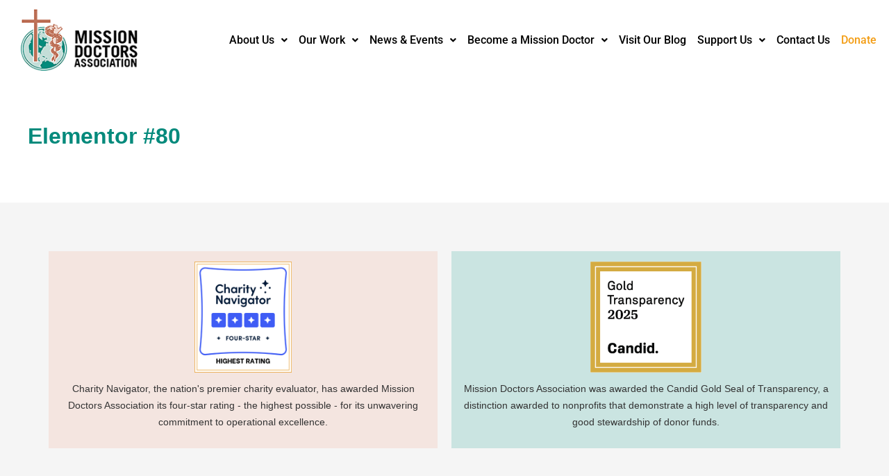

--- FILE ---
content_type: text/html; charset=utf-8
request_url: https://www.google.com/recaptcha/api2/anchor?ar=1&k=6LewhzcnAAAAAB3tWwpdbH3zIPBA8MgiN1PeSvdT&co=aHR0cHM6Ly93d3cubWlzc2lvbmRvY3RvcnMub3JnOjQ0Mw..&hl=en&v=PoyoqOPhxBO7pBk68S4YbpHZ&theme=light&size=normal&anchor-ms=20000&execute-ms=30000&cb=5nd912f1cglo
body_size: 49404
content:
<!DOCTYPE HTML><html dir="ltr" lang="en"><head><meta http-equiv="Content-Type" content="text/html; charset=UTF-8">
<meta http-equiv="X-UA-Compatible" content="IE=edge">
<title>reCAPTCHA</title>
<style type="text/css">
/* cyrillic-ext */
@font-face {
  font-family: 'Roboto';
  font-style: normal;
  font-weight: 400;
  font-stretch: 100%;
  src: url(//fonts.gstatic.com/s/roboto/v48/KFO7CnqEu92Fr1ME7kSn66aGLdTylUAMa3GUBHMdazTgWw.woff2) format('woff2');
  unicode-range: U+0460-052F, U+1C80-1C8A, U+20B4, U+2DE0-2DFF, U+A640-A69F, U+FE2E-FE2F;
}
/* cyrillic */
@font-face {
  font-family: 'Roboto';
  font-style: normal;
  font-weight: 400;
  font-stretch: 100%;
  src: url(//fonts.gstatic.com/s/roboto/v48/KFO7CnqEu92Fr1ME7kSn66aGLdTylUAMa3iUBHMdazTgWw.woff2) format('woff2');
  unicode-range: U+0301, U+0400-045F, U+0490-0491, U+04B0-04B1, U+2116;
}
/* greek-ext */
@font-face {
  font-family: 'Roboto';
  font-style: normal;
  font-weight: 400;
  font-stretch: 100%;
  src: url(//fonts.gstatic.com/s/roboto/v48/KFO7CnqEu92Fr1ME7kSn66aGLdTylUAMa3CUBHMdazTgWw.woff2) format('woff2');
  unicode-range: U+1F00-1FFF;
}
/* greek */
@font-face {
  font-family: 'Roboto';
  font-style: normal;
  font-weight: 400;
  font-stretch: 100%;
  src: url(//fonts.gstatic.com/s/roboto/v48/KFO7CnqEu92Fr1ME7kSn66aGLdTylUAMa3-UBHMdazTgWw.woff2) format('woff2');
  unicode-range: U+0370-0377, U+037A-037F, U+0384-038A, U+038C, U+038E-03A1, U+03A3-03FF;
}
/* math */
@font-face {
  font-family: 'Roboto';
  font-style: normal;
  font-weight: 400;
  font-stretch: 100%;
  src: url(//fonts.gstatic.com/s/roboto/v48/KFO7CnqEu92Fr1ME7kSn66aGLdTylUAMawCUBHMdazTgWw.woff2) format('woff2');
  unicode-range: U+0302-0303, U+0305, U+0307-0308, U+0310, U+0312, U+0315, U+031A, U+0326-0327, U+032C, U+032F-0330, U+0332-0333, U+0338, U+033A, U+0346, U+034D, U+0391-03A1, U+03A3-03A9, U+03B1-03C9, U+03D1, U+03D5-03D6, U+03F0-03F1, U+03F4-03F5, U+2016-2017, U+2034-2038, U+203C, U+2040, U+2043, U+2047, U+2050, U+2057, U+205F, U+2070-2071, U+2074-208E, U+2090-209C, U+20D0-20DC, U+20E1, U+20E5-20EF, U+2100-2112, U+2114-2115, U+2117-2121, U+2123-214F, U+2190, U+2192, U+2194-21AE, U+21B0-21E5, U+21F1-21F2, U+21F4-2211, U+2213-2214, U+2216-22FF, U+2308-230B, U+2310, U+2319, U+231C-2321, U+2336-237A, U+237C, U+2395, U+239B-23B7, U+23D0, U+23DC-23E1, U+2474-2475, U+25AF, U+25B3, U+25B7, U+25BD, U+25C1, U+25CA, U+25CC, U+25FB, U+266D-266F, U+27C0-27FF, U+2900-2AFF, U+2B0E-2B11, U+2B30-2B4C, U+2BFE, U+3030, U+FF5B, U+FF5D, U+1D400-1D7FF, U+1EE00-1EEFF;
}
/* symbols */
@font-face {
  font-family: 'Roboto';
  font-style: normal;
  font-weight: 400;
  font-stretch: 100%;
  src: url(//fonts.gstatic.com/s/roboto/v48/KFO7CnqEu92Fr1ME7kSn66aGLdTylUAMaxKUBHMdazTgWw.woff2) format('woff2');
  unicode-range: U+0001-000C, U+000E-001F, U+007F-009F, U+20DD-20E0, U+20E2-20E4, U+2150-218F, U+2190, U+2192, U+2194-2199, U+21AF, U+21E6-21F0, U+21F3, U+2218-2219, U+2299, U+22C4-22C6, U+2300-243F, U+2440-244A, U+2460-24FF, U+25A0-27BF, U+2800-28FF, U+2921-2922, U+2981, U+29BF, U+29EB, U+2B00-2BFF, U+4DC0-4DFF, U+FFF9-FFFB, U+10140-1018E, U+10190-1019C, U+101A0, U+101D0-101FD, U+102E0-102FB, U+10E60-10E7E, U+1D2C0-1D2D3, U+1D2E0-1D37F, U+1F000-1F0FF, U+1F100-1F1AD, U+1F1E6-1F1FF, U+1F30D-1F30F, U+1F315, U+1F31C, U+1F31E, U+1F320-1F32C, U+1F336, U+1F378, U+1F37D, U+1F382, U+1F393-1F39F, U+1F3A7-1F3A8, U+1F3AC-1F3AF, U+1F3C2, U+1F3C4-1F3C6, U+1F3CA-1F3CE, U+1F3D4-1F3E0, U+1F3ED, U+1F3F1-1F3F3, U+1F3F5-1F3F7, U+1F408, U+1F415, U+1F41F, U+1F426, U+1F43F, U+1F441-1F442, U+1F444, U+1F446-1F449, U+1F44C-1F44E, U+1F453, U+1F46A, U+1F47D, U+1F4A3, U+1F4B0, U+1F4B3, U+1F4B9, U+1F4BB, U+1F4BF, U+1F4C8-1F4CB, U+1F4D6, U+1F4DA, U+1F4DF, U+1F4E3-1F4E6, U+1F4EA-1F4ED, U+1F4F7, U+1F4F9-1F4FB, U+1F4FD-1F4FE, U+1F503, U+1F507-1F50B, U+1F50D, U+1F512-1F513, U+1F53E-1F54A, U+1F54F-1F5FA, U+1F610, U+1F650-1F67F, U+1F687, U+1F68D, U+1F691, U+1F694, U+1F698, U+1F6AD, U+1F6B2, U+1F6B9-1F6BA, U+1F6BC, U+1F6C6-1F6CF, U+1F6D3-1F6D7, U+1F6E0-1F6EA, U+1F6F0-1F6F3, U+1F6F7-1F6FC, U+1F700-1F7FF, U+1F800-1F80B, U+1F810-1F847, U+1F850-1F859, U+1F860-1F887, U+1F890-1F8AD, U+1F8B0-1F8BB, U+1F8C0-1F8C1, U+1F900-1F90B, U+1F93B, U+1F946, U+1F984, U+1F996, U+1F9E9, U+1FA00-1FA6F, U+1FA70-1FA7C, U+1FA80-1FA89, U+1FA8F-1FAC6, U+1FACE-1FADC, U+1FADF-1FAE9, U+1FAF0-1FAF8, U+1FB00-1FBFF;
}
/* vietnamese */
@font-face {
  font-family: 'Roboto';
  font-style: normal;
  font-weight: 400;
  font-stretch: 100%;
  src: url(//fonts.gstatic.com/s/roboto/v48/KFO7CnqEu92Fr1ME7kSn66aGLdTylUAMa3OUBHMdazTgWw.woff2) format('woff2');
  unicode-range: U+0102-0103, U+0110-0111, U+0128-0129, U+0168-0169, U+01A0-01A1, U+01AF-01B0, U+0300-0301, U+0303-0304, U+0308-0309, U+0323, U+0329, U+1EA0-1EF9, U+20AB;
}
/* latin-ext */
@font-face {
  font-family: 'Roboto';
  font-style: normal;
  font-weight: 400;
  font-stretch: 100%;
  src: url(//fonts.gstatic.com/s/roboto/v48/KFO7CnqEu92Fr1ME7kSn66aGLdTylUAMa3KUBHMdazTgWw.woff2) format('woff2');
  unicode-range: U+0100-02BA, U+02BD-02C5, U+02C7-02CC, U+02CE-02D7, U+02DD-02FF, U+0304, U+0308, U+0329, U+1D00-1DBF, U+1E00-1E9F, U+1EF2-1EFF, U+2020, U+20A0-20AB, U+20AD-20C0, U+2113, U+2C60-2C7F, U+A720-A7FF;
}
/* latin */
@font-face {
  font-family: 'Roboto';
  font-style: normal;
  font-weight: 400;
  font-stretch: 100%;
  src: url(//fonts.gstatic.com/s/roboto/v48/KFO7CnqEu92Fr1ME7kSn66aGLdTylUAMa3yUBHMdazQ.woff2) format('woff2');
  unicode-range: U+0000-00FF, U+0131, U+0152-0153, U+02BB-02BC, U+02C6, U+02DA, U+02DC, U+0304, U+0308, U+0329, U+2000-206F, U+20AC, U+2122, U+2191, U+2193, U+2212, U+2215, U+FEFF, U+FFFD;
}
/* cyrillic-ext */
@font-face {
  font-family: 'Roboto';
  font-style: normal;
  font-weight: 500;
  font-stretch: 100%;
  src: url(//fonts.gstatic.com/s/roboto/v48/KFO7CnqEu92Fr1ME7kSn66aGLdTylUAMa3GUBHMdazTgWw.woff2) format('woff2');
  unicode-range: U+0460-052F, U+1C80-1C8A, U+20B4, U+2DE0-2DFF, U+A640-A69F, U+FE2E-FE2F;
}
/* cyrillic */
@font-face {
  font-family: 'Roboto';
  font-style: normal;
  font-weight: 500;
  font-stretch: 100%;
  src: url(//fonts.gstatic.com/s/roboto/v48/KFO7CnqEu92Fr1ME7kSn66aGLdTylUAMa3iUBHMdazTgWw.woff2) format('woff2');
  unicode-range: U+0301, U+0400-045F, U+0490-0491, U+04B0-04B1, U+2116;
}
/* greek-ext */
@font-face {
  font-family: 'Roboto';
  font-style: normal;
  font-weight: 500;
  font-stretch: 100%;
  src: url(//fonts.gstatic.com/s/roboto/v48/KFO7CnqEu92Fr1ME7kSn66aGLdTylUAMa3CUBHMdazTgWw.woff2) format('woff2');
  unicode-range: U+1F00-1FFF;
}
/* greek */
@font-face {
  font-family: 'Roboto';
  font-style: normal;
  font-weight: 500;
  font-stretch: 100%;
  src: url(//fonts.gstatic.com/s/roboto/v48/KFO7CnqEu92Fr1ME7kSn66aGLdTylUAMa3-UBHMdazTgWw.woff2) format('woff2');
  unicode-range: U+0370-0377, U+037A-037F, U+0384-038A, U+038C, U+038E-03A1, U+03A3-03FF;
}
/* math */
@font-face {
  font-family: 'Roboto';
  font-style: normal;
  font-weight: 500;
  font-stretch: 100%;
  src: url(//fonts.gstatic.com/s/roboto/v48/KFO7CnqEu92Fr1ME7kSn66aGLdTylUAMawCUBHMdazTgWw.woff2) format('woff2');
  unicode-range: U+0302-0303, U+0305, U+0307-0308, U+0310, U+0312, U+0315, U+031A, U+0326-0327, U+032C, U+032F-0330, U+0332-0333, U+0338, U+033A, U+0346, U+034D, U+0391-03A1, U+03A3-03A9, U+03B1-03C9, U+03D1, U+03D5-03D6, U+03F0-03F1, U+03F4-03F5, U+2016-2017, U+2034-2038, U+203C, U+2040, U+2043, U+2047, U+2050, U+2057, U+205F, U+2070-2071, U+2074-208E, U+2090-209C, U+20D0-20DC, U+20E1, U+20E5-20EF, U+2100-2112, U+2114-2115, U+2117-2121, U+2123-214F, U+2190, U+2192, U+2194-21AE, U+21B0-21E5, U+21F1-21F2, U+21F4-2211, U+2213-2214, U+2216-22FF, U+2308-230B, U+2310, U+2319, U+231C-2321, U+2336-237A, U+237C, U+2395, U+239B-23B7, U+23D0, U+23DC-23E1, U+2474-2475, U+25AF, U+25B3, U+25B7, U+25BD, U+25C1, U+25CA, U+25CC, U+25FB, U+266D-266F, U+27C0-27FF, U+2900-2AFF, U+2B0E-2B11, U+2B30-2B4C, U+2BFE, U+3030, U+FF5B, U+FF5D, U+1D400-1D7FF, U+1EE00-1EEFF;
}
/* symbols */
@font-face {
  font-family: 'Roboto';
  font-style: normal;
  font-weight: 500;
  font-stretch: 100%;
  src: url(//fonts.gstatic.com/s/roboto/v48/KFO7CnqEu92Fr1ME7kSn66aGLdTylUAMaxKUBHMdazTgWw.woff2) format('woff2');
  unicode-range: U+0001-000C, U+000E-001F, U+007F-009F, U+20DD-20E0, U+20E2-20E4, U+2150-218F, U+2190, U+2192, U+2194-2199, U+21AF, U+21E6-21F0, U+21F3, U+2218-2219, U+2299, U+22C4-22C6, U+2300-243F, U+2440-244A, U+2460-24FF, U+25A0-27BF, U+2800-28FF, U+2921-2922, U+2981, U+29BF, U+29EB, U+2B00-2BFF, U+4DC0-4DFF, U+FFF9-FFFB, U+10140-1018E, U+10190-1019C, U+101A0, U+101D0-101FD, U+102E0-102FB, U+10E60-10E7E, U+1D2C0-1D2D3, U+1D2E0-1D37F, U+1F000-1F0FF, U+1F100-1F1AD, U+1F1E6-1F1FF, U+1F30D-1F30F, U+1F315, U+1F31C, U+1F31E, U+1F320-1F32C, U+1F336, U+1F378, U+1F37D, U+1F382, U+1F393-1F39F, U+1F3A7-1F3A8, U+1F3AC-1F3AF, U+1F3C2, U+1F3C4-1F3C6, U+1F3CA-1F3CE, U+1F3D4-1F3E0, U+1F3ED, U+1F3F1-1F3F3, U+1F3F5-1F3F7, U+1F408, U+1F415, U+1F41F, U+1F426, U+1F43F, U+1F441-1F442, U+1F444, U+1F446-1F449, U+1F44C-1F44E, U+1F453, U+1F46A, U+1F47D, U+1F4A3, U+1F4B0, U+1F4B3, U+1F4B9, U+1F4BB, U+1F4BF, U+1F4C8-1F4CB, U+1F4D6, U+1F4DA, U+1F4DF, U+1F4E3-1F4E6, U+1F4EA-1F4ED, U+1F4F7, U+1F4F9-1F4FB, U+1F4FD-1F4FE, U+1F503, U+1F507-1F50B, U+1F50D, U+1F512-1F513, U+1F53E-1F54A, U+1F54F-1F5FA, U+1F610, U+1F650-1F67F, U+1F687, U+1F68D, U+1F691, U+1F694, U+1F698, U+1F6AD, U+1F6B2, U+1F6B9-1F6BA, U+1F6BC, U+1F6C6-1F6CF, U+1F6D3-1F6D7, U+1F6E0-1F6EA, U+1F6F0-1F6F3, U+1F6F7-1F6FC, U+1F700-1F7FF, U+1F800-1F80B, U+1F810-1F847, U+1F850-1F859, U+1F860-1F887, U+1F890-1F8AD, U+1F8B0-1F8BB, U+1F8C0-1F8C1, U+1F900-1F90B, U+1F93B, U+1F946, U+1F984, U+1F996, U+1F9E9, U+1FA00-1FA6F, U+1FA70-1FA7C, U+1FA80-1FA89, U+1FA8F-1FAC6, U+1FACE-1FADC, U+1FADF-1FAE9, U+1FAF0-1FAF8, U+1FB00-1FBFF;
}
/* vietnamese */
@font-face {
  font-family: 'Roboto';
  font-style: normal;
  font-weight: 500;
  font-stretch: 100%;
  src: url(//fonts.gstatic.com/s/roboto/v48/KFO7CnqEu92Fr1ME7kSn66aGLdTylUAMa3OUBHMdazTgWw.woff2) format('woff2');
  unicode-range: U+0102-0103, U+0110-0111, U+0128-0129, U+0168-0169, U+01A0-01A1, U+01AF-01B0, U+0300-0301, U+0303-0304, U+0308-0309, U+0323, U+0329, U+1EA0-1EF9, U+20AB;
}
/* latin-ext */
@font-face {
  font-family: 'Roboto';
  font-style: normal;
  font-weight: 500;
  font-stretch: 100%;
  src: url(//fonts.gstatic.com/s/roboto/v48/KFO7CnqEu92Fr1ME7kSn66aGLdTylUAMa3KUBHMdazTgWw.woff2) format('woff2');
  unicode-range: U+0100-02BA, U+02BD-02C5, U+02C7-02CC, U+02CE-02D7, U+02DD-02FF, U+0304, U+0308, U+0329, U+1D00-1DBF, U+1E00-1E9F, U+1EF2-1EFF, U+2020, U+20A0-20AB, U+20AD-20C0, U+2113, U+2C60-2C7F, U+A720-A7FF;
}
/* latin */
@font-face {
  font-family: 'Roboto';
  font-style: normal;
  font-weight: 500;
  font-stretch: 100%;
  src: url(//fonts.gstatic.com/s/roboto/v48/KFO7CnqEu92Fr1ME7kSn66aGLdTylUAMa3yUBHMdazQ.woff2) format('woff2');
  unicode-range: U+0000-00FF, U+0131, U+0152-0153, U+02BB-02BC, U+02C6, U+02DA, U+02DC, U+0304, U+0308, U+0329, U+2000-206F, U+20AC, U+2122, U+2191, U+2193, U+2212, U+2215, U+FEFF, U+FFFD;
}
/* cyrillic-ext */
@font-face {
  font-family: 'Roboto';
  font-style: normal;
  font-weight: 900;
  font-stretch: 100%;
  src: url(//fonts.gstatic.com/s/roboto/v48/KFO7CnqEu92Fr1ME7kSn66aGLdTylUAMa3GUBHMdazTgWw.woff2) format('woff2');
  unicode-range: U+0460-052F, U+1C80-1C8A, U+20B4, U+2DE0-2DFF, U+A640-A69F, U+FE2E-FE2F;
}
/* cyrillic */
@font-face {
  font-family: 'Roboto';
  font-style: normal;
  font-weight: 900;
  font-stretch: 100%;
  src: url(//fonts.gstatic.com/s/roboto/v48/KFO7CnqEu92Fr1ME7kSn66aGLdTylUAMa3iUBHMdazTgWw.woff2) format('woff2');
  unicode-range: U+0301, U+0400-045F, U+0490-0491, U+04B0-04B1, U+2116;
}
/* greek-ext */
@font-face {
  font-family: 'Roboto';
  font-style: normal;
  font-weight: 900;
  font-stretch: 100%;
  src: url(//fonts.gstatic.com/s/roboto/v48/KFO7CnqEu92Fr1ME7kSn66aGLdTylUAMa3CUBHMdazTgWw.woff2) format('woff2');
  unicode-range: U+1F00-1FFF;
}
/* greek */
@font-face {
  font-family: 'Roboto';
  font-style: normal;
  font-weight: 900;
  font-stretch: 100%;
  src: url(//fonts.gstatic.com/s/roboto/v48/KFO7CnqEu92Fr1ME7kSn66aGLdTylUAMa3-UBHMdazTgWw.woff2) format('woff2');
  unicode-range: U+0370-0377, U+037A-037F, U+0384-038A, U+038C, U+038E-03A1, U+03A3-03FF;
}
/* math */
@font-face {
  font-family: 'Roboto';
  font-style: normal;
  font-weight: 900;
  font-stretch: 100%;
  src: url(//fonts.gstatic.com/s/roboto/v48/KFO7CnqEu92Fr1ME7kSn66aGLdTylUAMawCUBHMdazTgWw.woff2) format('woff2');
  unicode-range: U+0302-0303, U+0305, U+0307-0308, U+0310, U+0312, U+0315, U+031A, U+0326-0327, U+032C, U+032F-0330, U+0332-0333, U+0338, U+033A, U+0346, U+034D, U+0391-03A1, U+03A3-03A9, U+03B1-03C9, U+03D1, U+03D5-03D6, U+03F0-03F1, U+03F4-03F5, U+2016-2017, U+2034-2038, U+203C, U+2040, U+2043, U+2047, U+2050, U+2057, U+205F, U+2070-2071, U+2074-208E, U+2090-209C, U+20D0-20DC, U+20E1, U+20E5-20EF, U+2100-2112, U+2114-2115, U+2117-2121, U+2123-214F, U+2190, U+2192, U+2194-21AE, U+21B0-21E5, U+21F1-21F2, U+21F4-2211, U+2213-2214, U+2216-22FF, U+2308-230B, U+2310, U+2319, U+231C-2321, U+2336-237A, U+237C, U+2395, U+239B-23B7, U+23D0, U+23DC-23E1, U+2474-2475, U+25AF, U+25B3, U+25B7, U+25BD, U+25C1, U+25CA, U+25CC, U+25FB, U+266D-266F, U+27C0-27FF, U+2900-2AFF, U+2B0E-2B11, U+2B30-2B4C, U+2BFE, U+3030, U+FF5B, U+FF5D, U+1D400-1D7FF, U+1EE00-1EEFF;
}
/* symbols */
@font-face {
  font-family: 'Roboto';
  font-style: normal;
  font-weight: 900;
  font-stretch: 100%;
  src: url(//fonts.gstatic.com/s/roboto/v48/KFO7CnqEu92Fr1ME7kSn66aGLdTylUAMaxKUBHMdazTgWw.woff2) format('woff2');
  unicode-range: U+0001-000C, U+000E-001F, U+007F-009F, U+20DD-20E0, U+20E2-20E4, U+2150-218F, U+2190, U+2192, U+2194-2199, U+21AF, U+21E6-21F0, U+21F3, U+2218-2219, U+2299, U+22C4-22C6, U+2300-243F, U+2440-244A, U+2460-24FF, U+25A0-27BF, U+2800-28FF, U+2921-2922, U+2981, U+29BF, U+29EB, U+2B00-2BFF, U+4DC0-4DFF, U+FFF9-FFFB, U+10140-1018E, U+10190-1019C, U+101A0, U+101D0-101FD, U+102E0-102FB, U+10E60-10E7E, U+1D2C0-1D2D3, U+1D2E0-1D37F, U+1F000-1F0FF, U+1F100-1F1AD, U+1F1E6-1F1FF, U+1F30D-1F30F, U+1F315, U+1F31C, U+1F31E, U+1F320-1F32C, U+1F336, U+1F378, U+1F37D, U+1F382, U+1F393-1F39F, U+1F3A7-1F3A8, U+1F3AC-1F3AF, U+1F3C2, U+1F3C4-1F3C6, U+1F3CA-1F3CE, U+1F3D4-1F3E0, U+1F3ED, U+1F3F1-1F3F3, U+1F3F5-1F3F7, U+1F408, U+1F415, U+1F41F, U+1F426, U+1F43F, U+1F441-1F442, U+1F444, U+1F446-1F449, U+1F44C-1F44E, U+1F453, U+1F46A, U+1F47D, U+1F4A3, U+1F4B0, U+1F4B3, U+1F4B9, U+1F4BB, U+1F4BF, U+1F4C8-1F4CB, U+1F4D6, U+1F4DA, U+1F4DF, U+1F4E3-1F4E6, U+1F4EA-1F4ED, U+1F4F7, U+1F4F9-1F4FB, U+1F4FD-1F4FE, U+1F503, U+1F507-1F50B, U+1F50D, U+1F512-1F513, U+1F53E-1F54A, U+1F54F-1F5FA, U+1F610, U+1F650-1F67F, U+1F687, U+1F68D, U+1F691, U+1F694, U+1F698, U+1F6AD, U+1F6B2, U+1F6B9-1F6BA, U+1F6BC, U+1F6C6-1F6CF, U+1F6D3-1F6D7, U+1F6E0-1F6EA, U+1F6F0-1F6F3, U+1F6F7-1F6FC, U+1F700-1F7FF, U+1F800-1F80B, U+1F810-1F847, U+1F850-1F859, U+1F860-1F887, U+1F890-1F8AD, U+1F8B0-1F8BB, U+1F8C0-1F8C1, U+1F900-1F90B, U+1F93B, U+1F946, U+1F984, U+1F996, U+1F9E9, U+1FA00-1FA6F, U+1FA70-1FA7C, U+1FA80-1FA89, U+1FA8F-1FAC6, U+1FACE-1FADC, U+1FADF-1FAE9, U+1FAF0-1FAF8, U+1FB00-1FBFF;
}
/* vietnamese */
@font-face {
  font-family: 'Roboto';
  font-style: normal;
  font-weight: 900;
  font-stretch: 100%;
  src: url(//fonts.gstatic.com/s/roboto/v48/KFO7CnqEu92Fr1ME7kSn66aGLdTylUAMa3OUBHMdazTgWw.woff2) format('woff2');
  unicode-range: U+0102-0103, U+0110-0111, U+0128-0129, U+0168-0169, U+01A0-01A1, U+01AF-01B0, U+0300-0301, U+0303-0304, U+0308-0309, U+0323, U+0329, U+1EA0-1EF9, U+20AB;
}
/* latin-ext */
@font-face {
  font-family: 'Roboto';
  font-style: normal;
  font-weight: 900;
  font-stretch: 100%;
  src: url(//fonts.gstatic.com/s/roboto/v48/KFO7CnqEu92Fr1ME7kSn66aGLdTylUAMa3KUBHMdazTgWw.woff2) format('woff2');
  unicode-range: U+0100-02BA, U+02BD-02C5, U+02C7-02CC, U+02CE-02D7, U+02DD-02FF, U+0304, U+0308, U+0329, U+1D00-1DBF, U+1E00-1E9F, U+1EF2-1EFF, U+2020, U+20A0-20AB, U+20AD-20C0, U+2113, U+2C60-2C7F, U+A720-A7FF;
}
/* latin */
@font-face {
  font-family: 'Roboto';
  font-style: normal;
  font-weight: 900;
  font-stretch: 100%;
  src: url(//fonts.gstatic.com/s/roboto/v48/KFO7CnqEu92Fr1ME7kSn66aGLdTylUAMa3yUBHMdazQ.woff2) format('woff2');
  unicode-range: U+0000-00FF, U+0131, U+0152-0153, U+02BB-02BC, U+02C6, U+02DA, U+02DC, U+0304, U+0308, U+0329, U+2000-206F, U+20AC, U+2122, U+2191, U+2193, U+2212, U+2215, U+FEFF, U+FFFD;
}

</style>
<link rel="stylesheet" type="text/css" href="https://www.gstatic.com/recaptcha/releases/PoyoqOPhxBO7pBk68S4YbpHZ/styles__ltr.css">
<script nonce="hH-NsFm3DU5yUX7aiaoWYA" type="text/javascript">window['__recaptcha_api'] = 'https://www.google.com/recaptcha/api2/';</script>
<script type="text/javascript" src="https://www.gstatic.com/recaptcha/releases/PoyoqOPhxBO7pBk68S4YbpHZ/recaptcha__en.js" nonce="hH-NsFm3DU5yUX7aiaoWYA">
      
    </script></head>
<body><div id="rc-anchor-alert" class="rc-anchor-alert"></div>
<input type="hidden" id="recaptcha-token" value="[base64]">
<script type="text/javascript" nonce="hH-NsFm3DU5yUX7aiaoWYA">
      recaptcha.anchor.Main.init("[\x22ainput\x22,[\x22bgdata\x22,\x22\x22,\[base64]/[base64]/bmV3IFpbdF0obVswXSk6Sz09Mj9uZXcgWlt0XShtWzBdLG1bMV0pOks9PTM/bmV3IFpbdF0obVswXSxtWzFdLG1bMl0pOks9PTQ/[base64]/[base64]/[base64]/[base64]/[base64]/[base64]/[base64]/[base64]/[base64]/[base64]/[base64]/[base64]/[base64]/[base64]\\u003d\\u003d\x22,\[base64]\x22,\x22exHDql1Iwo3Ch8OEa2UXwonCjyPDiyktYsKVU35ffDUUH8K0dXBOIMOVDMONREzDsMODd3HDqsKxwopdRmHCo8Kswo7DtVHDp1/Dumhew5zCosK0IsOic8K8cXjDusOPbsO4wqPCghrCmDFawrLCvcKow5vClUvDvRnDlsOjBcKCFWtWKcKfw6zDn8KAwpUNw7zDv8OyXMOXw65gwogyby/DqMK7w4gxYhdzwpJiHQbCuxjCjhnClBtuw6QdbcK/wr3Dsh5Iwr9kFVTDsSrCqsKLA0Ffw74TRMKWwqkqVMKUw44MF2/ClVTDrBJ9wqnDuMKrw7k8w5dJKRvDvMOuw4/DrQMLwprCji/DuMO+Pndgw7drIsOFw79tBMOpQ8K1VsKCwqfCp8KpwpUeIMKAw44fFxXCnRgTNH/DvxlFaMKRAMOiBD8rw5hnwpvDsMORYsO3w4zDncO6YsOxf8O/[base64]/CiilcworCuMOiwp3Crz7Cg1UkYMKpcMK/JMO9Z8K7O1HCji85Jzs6QXjDnjBiwpLCnsOgecKnw7oDTsOYJsKAJ8KDXmZsXzRKDTHDoHANwqB5w5vDqkV6T8K9w4nDtcOwIcKow5xAP1EHB8Ohwo/ClCfDui7ChMOKZ1NBwpQTwoZnVMKiaj7CgsOqw67CkQ/CuVp0w7TDqlnDhRTCjwVBwo7DocO4wqk7w40VacK7JnrCu8KxNMOxwp3DjRcAwo/DkcK1ETk7YMOxNEU5UMONVGvDh8Kdw5fDmHtAOS4ew4rCi8O9w5RgwrvDkErCoQ5hw6zCrjF0wqgGaTs1YHrCp8Kvw5/ClcKaw6I/EwXCtytzwpdxAMKuV8KlwpzCnQoVfDXClX7DunoXw7k9w4XDpjt2SF9BO8Kzw5Rcw4BfwrwIw7TDjgTCvQXCjcKEwr/DuBkhdsKdwrPDuwktZsOPw57DoMKzw5/DsmvCmGdEWMOBC8K3NcKxw4nDj8KMNxdowrTCgcObZmgXDcKBKCTCmXgGwohcQV9NTMOxZnLDnV3Cn8OjIsOFUTfCikIgTcKNJcKlw7rCi3VUV8ONwprChsKKw53DkhBxw4RSCcOLw549CE/DrBB9MkRpw4Ygwq4dS8O6OgVocMK5b1PDq1gXT8O0w593w53Cn8ONVMK6w5jDhMOjwr8eIxnClcKwwovClEfCkng6wr0UwrhOwqTDpXrChsOOMcKQwrU8OsK5T8KUw7dYJ8O3w4V+w5rDrsKKw5XCtwvCj3x/asKgw4U9fybCpMKhPMKGQMOufhkoBU/CnsOpURkDQsOtEsKSwpUub0rDnk0lPCRewq51w5kQWsKUVMOOw5jDggbCt3dvRFzDjBTDmsKUO8OifxYVw6EmfCzCqWxCwrgYw5/[base64]/CtHHDiHpDb8KEw6AUwoA0X3DDgMOCDWzDtlQJfcKlMCfDu3DCn2XDnk9qMMKbDsKFw5PDu8Kcw6nDs8KuYMKrw5TCj1/Dt1zDjTdZwqV/w5JBwpRxP8KgwpTDisOTI8KGwqvCiADDrcKpNMOnwpvCu8O/[base64]/DpkVMwq3DkcKAwoAkNcOKT3TCr8Kyf0rCuEF6ecOLAsKlwqDDssKxQsKsHMOlA150wpTCqcK4wrbDn8K7CyfDisO5w5RfB8Kbw5TDucKEw6J6LBrCpMKaBCYvdyDDuMO5w7zCo8KeYnQAWMOFP8OLwrU8wq80VkTDgMOpwpAjwpbCuEfDuk/DosKndMKcWUIXIMOWwqhrwpLDtRTDrcOHVcOxcxXDhMKKbsKaw78CZBwzIGBuf8OjcVjCsMOhVsObw4vDnMORPcO/w5Nlwo7CrcKnw4UWw4cDBcOZEg5qw6lvYsOnw4RcwqopwprDucOTwq/DgwbCssKya8KzFk9XXm5QYMOgacOtw7BZw6bDnMKkwpXCk8Kxw7vCql5sWjgcFAdXUTtPw6LDi8KZBcOLfS7CmU7DrMOhwp3DlTTDmMOgwq5ZAD/DhidSwqN1CsODw4gwwp5mNWHDlsOVIMOgwoh1Tw0Rw7DCkMOBNQ7CvMOKwqLCnHTCtsOgDmAWwrAVw4AcccOMwrdbU2/CmCh4w7sjZ8OiZ1rCtj/CoAnCqHB8LsKIN8K1ScOjBMOgS8OQwpBRDXcrZyDChcKtORbDmMODwoTDpj/CkMK7w4RxRgbCtlLCvXdcwoMldsKkUMO6wplCbEs5bsOhwqNwDsKbWT3CmAvDihUaDxl6SsK7wqNWVcKYwpdpw6hPw5XCqHd3wqBdekbDksOzVsOoAwzDmR5TIGrDtHfDgsOAQsOZPRooU2nDncOFworDow/CszY9worDpiPCtMKxw7LDu8O+NMOhw5/DtsKIZyAfG8K7w73DqWN/wqjDgGHCvcOiIkbDlUJGCWA2w6XCtlXCisKiw4TDlGQuwognw5NvwrIybh7DuAjDnMKww7DDtMK0HMKmaU5dSgrDrsK4GTHDgVsTw4HDt2l1w5cvKWxoWAlVwr/CqsKMOyAOwqzCpkFpw7sHw4TCrsOeSiHDksKtwqfCgzPDozl+wpTClMKFG8KywovCvcOXw5J6wrJoKMKDKcKiJcOXwqPCosK0w5nDoWTCpCzDnMOxSMKcw5rCrsKETMOIw7MhTBLCswjCgE10wrXCtD8nwpPCrsOjMMORX8OvLz/DkUjCscO5CsO5wqRdw7/CmcKdwqjDgTU6R8KQJH/DnCnCt3jDmUjDnnZ6w7QnB8Ouw7fCnMOjw7lDPVLDpGBOGgXDk8OgbsOBYDVgwog5BsOvXcO1wrjCqMOWIwvDtcKBwofDhythwpzCjMOBFcOKU8ODGRzCh8OybMOVcgsDw744wp7CvcOACcONE8OowofDvQXChl4Iw6PCmD7DmCB4wrbDogoSw5ZOUCc/[base64]/[base64]/[base64]/CpmBYasKKGywydl7CqcO9FxvDrcOXwqjDgjdXOnvCg8K3wrpXQMKEwptawoAvJ8KyahcjEMO6w7tyYX1iwrQrTMOswq11wpJ6FMKvXhfDlsKYwr8fw43CicO3CcKvwokVYsKmcnHDv1DCiG7ChXVvw6YZW01+Ex7DviwoN8KlwrxMwofCi8OAwrTCsW43FcONSMO/UVRWK8OLwp09w7PCrG9bwrg8w5AZwrbCokB1DU8vLsKLwrTDnQ/CkcKEwrvCqTbCrV3DgE4QwqvDgRQFwqfDghVacMO/MxczcsKbasKMIgTDjsKWHMOqw4rDlsKAEQhOwox4chA0w5Zkw6bDjcOqw7fDkTLDjsKMw65wY8OzVWPCrMOTfik7wrvDgATCisKsfMKwHn8vICXDtMOmwoTDu0TCuijDvcOTwrgGAsKywrLCphXCvy8ww7lOF8Kqw5/CiMKzw4nCjsOkZhDDmcO5BnrCnAxaEMKPw6szImwDJ3wVw6lSw5o8ZGU0wqDCocKkY3jCijZDRsOOc0TDosKEUMOgwqwwM1DDscK/WVzCqMKnCxlSeMOZJ8KJG8Krw7DCtcOPw41UWsOhKcOxw6wSGGbDk8KkUVLCpjxLw6QJw69KHnXCgFhcwpgMcATCsQ/Cq8O4woMJw4h9O8K/KsOTf8OcaMO5w67CsMOkwp/CkVMcw5UOc19AfwIFIcKyecKfa8K5RsOSWCI6wrw4wrHCp8KdO8ONLMOMwpFmIsOTwqEBw63CvMO8wpJsw4ACwq7DiDs+QBzDlsOyX8KRwrXDssK/D8K8ZMOpKlvDo8KXwqrCj0d6woHCtMK7C8OMwoooHsOqwozCsipwFWc/wpYgU1jDk3pIw5zCtMO/wrwVwqXCi8O9w4jCrcKmVkDDlWzDnCPDgsKlw6dOTcOHXsKDwpVPBT7CvE/CsnoJwp5aIDnClcO6w53DtBIOPiwewqJ/wqslwrR0NGjDtE7DkQRZwqhCw48Zw6FHw6/Du3PDn8KMwr3DnMKlaScZw5/DhS7DiMKzwrvClxLCvFRseX5Nw73DnR3DsCJ0I8OzW8OTwrItcMOlw5TCscK+LsKfc1xQO1peasKvR8KswoJRHmjCtcOTwoMiFiEFw5gaURLChn7DtGgdw63DusKGDAfCoAwLV8ODE8Ofw4fDlCE1w69Vw4PCgTVoD8OYwq3DncOPwo/DjMKQwp1TPsK5wqYxwovDiUckcxx6AsKcw47Ct8OQwpnCpMORaC8AfglKMMKbw5Ftw6BWwqrDkMKEw5nCp2Uow4NNwrrDj8Obwo/CrMOGJDUZwqgTLTYVwp3DmR5twrJ8wqHDpcOuwqcWHioTbMOawrJLwoAvFAAKVcKHwqwPPgolaSnCq1TDoT4Ww6jCmk7Dj8O/[base64]/[base64]/Di8KqCsOXwqcXW3PDuBnCo8ObWsOxHWoFw6fDpcKgw4w+X8KCwr1DLsK0w7BtIcK6w61DSMObRwk0wr9qw5rCm8KQwqTCoMK1E8O7wovCnBV1w5DCiFLCl8K7Y8KXAcKZwopfKsKPCsKiw58FYMOJw47Dl8KKS14gw5xyKcOLwolhw7l/[base64]/Cvl7DmMO+wqYWwpjDrcOUwr3CusKFwrJIQDJLI8KMNUo9w5LCmMKWGMOHIsOLK8K0w6jClhMhOcOFYMO2wrFFw4fDnCvDjA/[base64]/DpsK+ZcO9worCmRMawp7DhW9RCcOYwrjDgMOcEMK/DMOpwpVcUcOcw414RcOswqTDgwrCnsKGC2HClMK5eMOQEsOew43DhsOiRBrDicOdwq7CqMOaKsKcwqjDmsOMw498w4w+AxMRw4REUFQxWynDg0DDmMOQM8KucsKcw7MtBMOrOsKWw5hMwo3CnMK/wrPDhQ/DsMO7cMKbcSlxZhnDpMORH8ONw7rDkMKwwop+w53DuhAiGU/ClS4XS0AsInw3w4sUEcORwrxuAyLCjwzDlsOBwopQwrxsM8K0NEHDtgYscMKQZRJaw47CqcKUNMKfZ0ICwqh9CGnCj8OgYQzDgW1nwprCncKsw6gJw7bDhMKScsO4aV/DoWPClcOLw6zCql0SwpnDncO5wojDjhMHwohLwr0FXMK6I8KIwofDpk1pwohuwpLCsDgDwr7Dv8KyBRbDmcOeDcOrJT5JEVHCu3Z/wobDrMK4CcOQwqbCj8KPNQIIwoNZwpY+S8OQPsKAEAgEDcKbfigww5EhJ8OIw6TCmXY4V8KiZMOkbMKww7cYwqAWwoXDgsO/w7rDvSoDalHCtMK7w68qw6IwNAzDvjPDrcOfIBbDhcK6w4zCucKow7HCsiAVQDRBw7F4wprDrsKPwrNULsO4wobDpRFVwp3DiHnDiCvDjcK8w5guwrYXbGt4wrNIFMKOwq8RUnnDqjXCrnV0w6lrwpJpOmjDulrDhMKtwoF6A8OWwqrCncOrL3szw6E/Mxs4w7ZJMsOIw40lwqVCwrUBbMKqEsOxwqBvWBNjKlXDsTdQFDLDhcKnKcK/M8OnNcKGG0I/w648Xi3DrHLCr8OTw63DqsOSwrVZYA/DscO+GwjDkgxlFmBNNMKpLsKUcsKfwoTCqjTDtsO2w4DDpkAYPxx4w57DvMKTLsKnRsK+w4U5woPCv8KyesKmwqQsworDjElCHSojw57DpUoLGsO3w6IswpXDgsO9bGl7OcKiHxvCvVjDmMObDsKLFEbCp8ONwpDCmBzCvMKRSBsCw5d/RwXCtXUEwp5QHMKFwpRMUsO7exHCmGdgwoEUw7XDmUgpwppOCsOseHbCugHClEp0NRFZwp9ew4PCjEdYw5kfw486Bg7DrsOyQcOowrPCshM3PloxCl3DsMKKw67DuMKbw7cIYcO/b09owrbDjyh2w4fCssK+TCTCp8KRwpQ6fQHCtysIw61zwpHDhQk4ccKqeRk6w5w6JsK9w6s+wrtIfcOkUcKswrNiL1nCuUbDrMKydMOaUsK7b8K+w4nCssO1wpYAw6XCrlkvw7TCkTDCq0kQw41KGcOIGWXCgcK9woXCtsO6OMKbWsOBSlgsw4c7wqInDsKWwp/DgGvDoXh8AcKJPMKTwqPCtsKywqbDvcOiwpHCmsKDdMOiECsHCMK4JEjDs8Oow7xTbDgtUW3DusKYwprDuDtPwqsew6wGPRLCh8O8wo/CnsK3woMcE8KewrvCn0bDvcKLRCsrwr/DjlQrIcOFw7Yrw7cNfcKmbVoWSxo6w4Fvwo/DvzUHw7bDisKsElrCm8KQwp/[base64]/Ct8KWcsK+e8O8wr0lNMOEwrBuwp3Dp8OiTHY6V8KRw5UnfMKneCbDgcOFwrRfQcKdw5vCpVrCkloZwrN0w7RxccK/[base64]/CosOOVR5Fwq/DoMKbw4I5w5nCgBcpw58qwpd1dXPDlgYIw77DmMKsVMKsw6sfGFYyYSvDscKwTVHDt8OAQ3R7wr7DsGcXw6TCmcOAfcO4w7fCk8OYamMmBMOhwpE1f8OvNUEdNcKfw7DCncOswrbCpsKEYsOBwoMOGMKUwqnCuCzDr8OmTGHDqyo/[base64]/DiiN3NyICw4BnfE/Di3QTIiPCryFqwq93wqB6N8OuW8OOwoHDjcOXQMOuw5MaSS4nfcOMworDmsOQw7tIw5EMwojDtcKMRcOgwqozRcKgwrkCw73CvsO+w7ZCG8KSFsO8f8Ogw5tzw6w5w68fwrfCgjM3wrTDvMKlw5dKIsOMLiLCjMKzUTnCvH/Dk8OiwrzDvwcow4PCnMObTsO4TcOawo8JVn1iw5TDj8O0wp1KNUnDl8OSwqrCmGhtw4PDqcO8dF3DscOZAWrCtMOXPAXCskw4wrvCsyPDnnBXw7o5fcKlLB1AwpXCmMOSw5HDtcKRw47DrGBVAsKRw5/CrMKVa0tlw7jDmWNPwpvDh0tWw5HDh8OaCkfDhG/Cl8OIAEd3w4PDrcOuw7wIw4nCncOQwpQqw7XCkMKfLFJedxFeNcK9w4TDqGsSw7EPBk/[base64]/ClsKIw4zCvl/Dt8KEOcKdAMKXJ8KBw7TDncKqw5DCtx/ClwAZZnR2eAzDgsOlfcKnJMKSJMKlwoZmIX5HT2nChV3CtFVVw5/DtFVIQcKlwq7DosKXwppjw7towpfDk8KTwpzCscOPN8Kfw7fDn8OMwp4eazLClsKjw5nCusOAAGTDr8KZwrXDosKKPyzDmR4uwotbOMK4wpvDrgp9w4kbQsOsTXIIaFdAw5fDkkYwVcOSa8KdPWVkUGR7AsOHw7XCisK9WsKgHAYzKUTCpAQ2fCDCrcKbwonCqEbDqU/DmcOUwrjCoCnDhQPCucOPPsKcBcKqw5zChMOfOcKuRMOfw6bCnTDConHCnkIVw6fCkMOpcSdbwrfCkyhyw6Yww6htwrxQKkw0wrcmw6hFdipnWUnDvmrDpcKIXGNswoMjbhTCsF43WcKDP8OXw6/CugrCjsK0wqDCq8OhZMK2GyPDgQtlw6nCn1TCosOjwpwOwq3Du8OgJSbDiEkHw5PDtAheUivDsMOcwrsKw6/DoDp5f8Kqw6hQw6jCisKAw4DCrSEXw67CssKYwoBFwqNBRsO5w5nCkcKIBMOMLMOrwqjCgsKow5NUwofDj8KpwowvY8KQRcKkG8Oiw7rCm3DCusORLn3DlVHCrWIawoLClcKxPMO5wpAYwp06IUAZwpMZV8Kww6U7AEMfwrcVwr/DqWbCn8KKFXpCw4rCqTI1PMOjwqfDucKBwpzCkkbDgsKnXB5Hwr/DvURdAsKpwoJcwo3DoMOXw5k6wpRcwrPDtBdoShPDisOnHEwTw6jCncKwPRxfwojCtUDCoissFjTCmlw9ARTCj3fCrDtQOkfDgMO/[base64]/[base64]/CscOpORjCin7DtsOcwrPDqRjDn8Ovwpw4D1wfw7B5w6kQwqHCscK/[base64]/[base64]/CkMOiGV/DuQTCh8KQw5bCjG56LsOew7DDmgQ+Ok/DsUA9w68yCsOew7tqe2XDpcKKZBISw6EkbMKXw7TDi8KSJ8Kee8Kow6HDkMKoSFkQw7IPP8KwQcO2wpHDuC3Cn8Odw57CsSkSQMODIQLCswAQw59hd3EPwqrCgFUHw5PCm8O4w6gbTcK/wq3Dq8KlA8OXwrDDk8OGw7LCoWXCrmBoSUvDisKKM0J+wpDCs8KSwrt9w6zDvMO2wobCsRhQfm0/wqUawqTDnjgqw5Zjw6wyw7TCl8OsQ8KHfMOXwq/[base64]/w48aw6nChVrCtV7CsMO0wqzCizhuwrbCm8Ksw5EVGcOpwq9gDFPCmmM6Q8KPw5oKw7HCisOdwo/DpcKsBHTDnsKbwoXCoA7DqsKLK8Kaw4rCusKswofCtTJENcKGQllYw5kDwp9Ywo1nw7RuwrHDsEoILcOewqNow75+GG9JwrvCuQrDr8KDwp3CuXrDtcO/w6TDrcO0Z2gJFhFNdmUiMcOHw7/DscKfw4s3C3QPOcKOwrQCTG/DuVobehvDimNZbHMEwpzDscKcBDJxw7Fqw7BVwoPDvW3DhcOYE3vDpcOpw45Pwo09wpVyw6PCjiJ/I8K7QcKBwrwew7cDBsOHYSUoc3/[base64]/DhUXDo8O6XmfDtTURDHLDghDCusOwwr/Dm8OyDmnCoSUTw5PDuCUdwqrCrcKkwqpHwp/DvzMIBxrDs8Oaw5R1HsOawpHDgFHDvMOgdz7ClGFBwonCrcK9wqoHwplAMcKeAEBQVcORwpwBfcOla8O+wqbDvcO6w7/DoE9tOcKBZ8KtYQPCh0BuwocFwqYAX8OtwprCogbCtk5fZ8KNRcKJwowUDWgxD3w5DsKSwpHCjnrDpMK+wo/DmTY8JihtTBZ/w6NTw4LDhipswovDvTPCo0XDvMKYVcORPMK3wopkSyPDgcKcCVfDkcOQwoHDiyHDr10QwpjCojQrwpPDrAXDjcOtw4dCwpzDqcOEw4hYwrstwqYRw482MsKMJsOzFm/[base64]/DjEMjb04tVCTCkS7DjkPDm8O6UA5BXsKhwqzDg3/DmxvCpsKyworCucKAwrAXw5NqL0TDvBrCgzLDogTDswnCncODGsKKVcORw77Di2cQbnPCqcOIwpQow6BXVSPCtzodBhFrw69SF1lvw5Aiw77DoMOQwpVQQMKIwqMSK2EMfkzDo8OfMMODB8K+Rwtfw7NedsOXHUJpwplNw44Ew6rDpcOBwp4Iah3DhsKAw4/CkyV0EV9yVcKIME3CrsKew4V/R8KQZ2c9DMOdfMOgwoEZIDwvcMO4RXDDlCLCrMKEw4/CscObf8Ovwr41w7/DtsK/SiPDtcKKWsO4GhZjSMOjJlzCsiINw7bDogvDtX3CrSvDrDjDsRcPwqLDpRLCisO5ORgSKMKOwqtow7g+w4rDqzskw7lHCMKvVxjDpsKXOcOVZHvDrRfDjxMkOxkPDsOgacODw7A8w59GFcOHwqPDlikrPUzDocKYwr5VBMOiFWLDksO1wpbCjsKAwpMawopba2ZATH/CvwHCoELDs3PChMKBP8O7S8OaM3LChcOjfz/ClXZGD1XDu8KJbcKqwpcnbQ4PUMKSZcKNwrZpZMKHw6HCh1EDRlzDrzV4w7ExwrDCg0rDsxRLw7AzwqXCmUPCkMK+SMKKw77CkyRWwpHDq15mMMKkcl9mw4VXw4JXw5V6wrZjc8ODe8OZEMOPPsOkEsO9wrbDr2/[base64]/CoQRow4zCmsKAMCJLAT5bE8ObITjCjB47ARZsR2fDiBXCqsO3GUIpw59sE8OOOMKUAsOCwqRUwpXDl3RaODrCmhRmUyNow4VVY3fCr8OrNnrCrW1LwoI+Izc8w7TDusOVw7PCv8Oqw4hmw7rCuypgwoXDs8OWw6PDjcOfbUtzXsOtAw/[base64]/CgMKbw6kBRsKxwovCusKXT8OLVsO5w5ZvIQ9Ewr3DikDDmsOMXMKBw4EWwqRWHsOhLsOTwqYiwpwrbFLDrh1gwpbCtQkOw6hZHSHChcKzw4TCu1rCrgdrYMOFWCPCv8OIw4rChcOQwrjChVg2PMKywp4JcBjCncOSwp46Pw0nwpjCkMKbEsOKw4RYYQ3Ct8K/[base64]/Ck8KkwoBuw6TCqMO1K8OmwovDr8Oyw7oXTMKIwpUpGGPDtnMkb8Kzw4XDjcOBw5Vze0fDoDnDtcOdXQDChxMpXcKHFDrDisOgXcO0J8OZwpBaF8O1w5fCi8OAwr/[base64]/CMKmR8OjwoDDpTPCsMOARsKjwr/[base64]/[base64]/DqFwMwq/CvQ1MwrvDpcK8WU4FEMOEIxINUVrDpcK9XcOewrLDpsOZVkszwq1ILMKqdsO+JsOBAcOgPcOvwoDDgMOEEFPCkQgtw4LCicKIVsKrw7hsw5zDksOxBy1IScKUwobCrsOTVAEvXsOuwpRPwr/DqW/Cl8OkwrVbeMKIesOlOMKkwq/[base64]/wqZdPzELPBjCuzgHDz7DhQHDv0VcwoBXw6/ChTpUYsOWFMO/dcK6w5jDoHhROWHCgsOBwrU6wqUnwrrCq8KywrRSc3gmLcKZVMKMwqdMw64QwqoyZsKHwoluw7N4wqkMw7/Do8OzKcOHUwMsw6zCo8KXXcOKLBHDrcOMw4rDt8Krw6U4B8KBwpzCp33DmsKJw7vCh8OuUcOMw4TCqcOcL8O2wpDCosKsL8O3wp1QSMKZwqnCjsOkJ8O9CsOpWHPDqWAIw6Zxw6/CsMK3GcKMw7DDllZHwrLChcK2wpxLeTTCg8ONeMK2wq/[base64]/dTjDjcKwwpHCssK0G3NjwrHDlcOiMnHCssK8wqXDjsOpw7TCisO/w6cPw6PCrcK0esO2Q8ONGxHDuXzCkcKDZi/ChsOUwqPDgcO0UW8cKnYiwqtOw75tw7JTw5R7DEPClkjDqSfDjjg2CMOOSR9gwokVwrfCixDChMO2wqx+EsK5SDnDrBfCnsKoeFPCg0PCphg8X8ORW3k/[base64]/[base64]/Dj8KfXRbCtMKTTEzCoxHDry7DscOfwqbCvsOjXcKObsODw5kRDsORPcK8w403YlrDiGHCm8Ofw5zDglQyHMKuwoI2YmE1ZwUyw63Ck23Cu24IHFvDtXLCg8Kuw5fDvcOlw4fClmo1w5jDkmHDpcOOw6bDjEMcw7tmJMO8w5jCqWR3wq/DlMK1wodowpnDqivCqkvDq0fCosOtwrnCvzrDqsKCRcO6ZQvCs8OsX8KyS1J0RcOlZMODw7fCi8KsLsK7wr7DqsKYUsOdw7tVw4nDlMKew488GSTCoMOCw4hSaMKdZnrDlcOZDRrCiCAoa8OSMn/DqzISGsOcNcO8b8KxeVU+UhonwrrDihgRw5IKcsOnw4XCi8OOw7VOw6p4wobCvcOYN8Opw4xNSFvDpMOtBsOywo4qw7wxw6TDi8O0wqU7wprCvsKdw4k+w5nCvsOswpjCtMKnwqhud1jCicO3X8O9wpLDunZTw7bDg3Z2w58Rw70hccK8w5I5wq97w4/Cmk1FwojDhcKCNjzClEo8Cy9Xw5J7KcO/eCw/w6t6w4rDkMK5N8KsSMOeXT7DlsOpOwjCq8OtOFIaRMOjw4zCtnnDvU0aZMOQQnbDiMKpUhlLPsOzw6XCocODF2Q6wo/DgzvDt8KjwrfCt8Kgw4wfwqDCmzIEw7QKwrZfw40gKi/Cr8KHwoQjwrx/RE4Nw7EBDsOIw6DDsy5bOsO9SMKRMcKYw6LDlsOsW8K3AMKywozCjzrDtlPCmR7CqsKkwo/[base64]/HcKGQkvDpsKmwqhowoHCusKfQzjDssKUwp9Aw6kjw5/CpgUBS8K7ERtHQVzCnsK/IBl4w4PCkcKiHsKTw5HClg9MGsK+bcOYwqXCjk5Rf0zClWMTZMKeScKpw5JSORXCr8OuDAFKXgBXez1YN8O4P2bCgQfDt0Ynw4bDlnBQwp9Swr/CqTvDkycgVWfDrMO2Z2PDjCgAw4LDh2LChMOdUsKODjdhw7zDvlbCvkNww6LCpsKRBsO1E8OBwqLDu8OvPGljNWTCi8K0BD/DvcKASsKme8OMEAbCukFqwq/DkSLCn2nDpzoYwrzCl8Kawp7Dn1tWWsKBw60hMAQawoZRw5IhD8O0w54qwo0KJX58wpFnVcKdw5bDrMOXw4MEE8O5w63DpMOfwrIaMTXDt8KlT8KCXynCnDkswrTCqGPCm1QBw4/CrcK+IMK3KBvDmMKjwrsUD8Ohw4/[base64]/CsCZzU3LDosKwwp3CpsOBMjfDpTDCq8Oyw5nDhgzDg8O/w79xJgHCtXFMDkDCtcKoU2NUw57CpcK6Fm1iUsKXYkTDs8KuXEvDmsKnw4J7D0F7TMONG8KxPgtPE0TDmXLCugwUw5nDoMOXwrFKdy3Cglp+GMKOw6LCnzXCvWTCpsOfdsKKwpITGcK1F1VOw4RDB8OcETFPwp/DhkoWUGV0w7HDhQgOw4Yhw78we0dIfsOlw7V/[base64]/w5ECbcKpasO+McO2GMONwoHDkcOIw7R7wotgw4hFDUbDpFbChcKQRcKMwpoSwqHCtw3DqMOgJDRrPcOELsOvKm/Cr8OaJjkBBMONwr1LGE/DrApBwqkfLMKDIXQpw7LDoFLDj8KlwrBoFMKJwp3Ck20Kw4xaUMOjOj/CnQvDsFxWcA7Cl8KDw43CljxffmkMYsKswrobw6gew5PDhEMNCznDnDfDhsKYawbDisOTw6Uzw5o2w5USw4NMA8Kdal0HacODwqnCs0lGw6vDs8O0wpFxdMOTAMOJw4A3wo/CpSfCpsKcw7/Cr8Oewq17w7/CrcKZXgNMw7/CpcKZwpIQVcOLDQk5w587RjvDisOBw4IMAcK5ZBcMw4rCgXQ/TWFCW8OVwrLCtwZww5k+IMKWAsOZwrvDu2/[base64]/w5HCuR7CsMKvwo1zw4LDicKKwqNCwrwnAMKRPMK8Ez5Vwp3DtMOjw7TDpXTDtzYUwrjDvkwrMsOiIE5rw5ADwodYEwvCunp2w7FAwp/DmsKQw5zCt2RxFcKew5rCjsKiO8OFHcO2w5IWwpTCvsOkOcOIf8OJVsKeVhzCphJsw5bDs8Kvw57DrH7CgcOiw4MxCWzDilhdw4FTX3fChizDp8OXVnBrT8KvGcObwpHDuGJ+w63CkBjDtxvDoMO4w4crNXvDpcK3KD58wqgnwo4bw5/[base64]/w5LCkcK0EnwYRBZZwqTDswHCkVvCnG3DgMOyOcKzw4zDlAzDn8ODGzTCjgovw7k4W8O8w63Dn8OAFMO9wpzCpsKlL0fChHvCshvCpXnDgFoow4IoRMO5SsKCw7EkY8Kdw6rCusKYw5o+I3HDgMOgNk93KcOwQsO7eXjCjzLCuMKKw6kLDh3CliF6w5UpN8ONK0dVw7/DssOoLcKBw6fCnA1WVMKxA1lGKcKtfGPDm8KjSSnDjMOQwpgeY8Kfw4rCpsOVe3VUeGLDvkdpP8KfaS/Cu8OUwr/CrcOIP8KCw7xHUsK+QcKddU0aBRHDsQRvw4k1wpDDq8O5CsO3QcO4c196VTbCuhADwofCgUfDsiNffRMtwpRVcsKzw4NzUgXCrcOwWMK9asKHC8OQGSJZSjvDl3LDocOuWsKsUcOew4vCm03ClcKrGTomI0bCmMO/eggLG3EfIsKww43DuDnCiRHDhz0jwo8nwpvDgDrCoDEHUcOGw7XDrG/[base64]/esOiC8K8wrbDgcO/[base64]/DpUHDljbCmsKcwpkcw7gYw7ULwr5ewp7Dmm0VD8ONd8Okw6LCuQV2w6V4wrEUL8OkwpHCizzCgMK9GcOafsKqwrnDoUzDsiZCwo/ChsOyw5YCwqtCw5PCtsO1QCzDhm19JlHCkhPCigvDpR1wfRfClMKPAipUwrLCn2vCtcOZJcKhMmgoX8O/VcOJw7DCsnvCmMOCJ8Oyw7PCvMKEw51ZF2XCrcKtw5x5woPDosO/N8KEdsOQwrXDqcO1wo8casO2bcK1CsObwoYMw7JUfGpDQz/CrcKrKnvDgMOxw4NDw6jDhcOpFWXDp1IvwojCqBkeKU8HH8KmesKcWFxCw7vDjUNNw63CmTVZIcKLfgrDlsK7woMlwoFdwpQow6zCu8KdwojDjXXCtFdJw6BwSsOlTWHDvMO7OsOBDQbCnTYdw67CsjzChsO4wrjCjV1BPQ/[base64]/CnDhFbSPDkjIcw7xrw5Vnw7LDqkDDvMObIxzDjcOVwrNkR8K3wo7DlEPCocK2wpkpw5BSe8KNO8KYHcKNeMKpMsOUXGrCqmXCrcO1w6fDpwrCjRc/w5oTE1vCsMKfw5rDnMOWVGfDuATDqsKyw67DrGFJZMKjwpgJw5DDhgLDlcKLwrs3wqIIcjbCuDh/VznDhMKiUsOyI8ORw6/DghMAQcOEwr4yw57DrHgafMObwrJhwr7DmcOswqhswqUdYC5pw4B3NCrDr8O8wr0xw7jCuTs+wrNARWF5A3TDpEU+w6bDt8KJNcKdOsOfD1nCvMK7wrTDjMO/wqxqwr5pBznCtDDDhQ5xwqfDlX84CGvDrERgUQJswpbDksKyw6ROw5HCj8OOM8OdG8KdEcKGPX1zworDmSLCqxHDvQzCtUHCusOhI8OMWCwcA0EQaMOqw4MFw65HQMKBwo/DgHU/[base64]/Cj8KWw7LDhAdGw71Fw51fDcOtw5PDgF95wr02KkxIw7gMDsOHJUzDpyUfw580w73CtnpENB90wrUBEsO+BXxBDMKZXsO3Hl5Gw53DoMKwwpJUD2jCiwrCoEnDqF1OOz/ClhrDl8KWM8ObwrYVcBMVw6Q2FnbCizxXIHxTPjk2NgUXw6NSw6lqw4gcKsK4F8ONfn/CrRJyAjLCvcOQwq3DncO3wp19dsKwPXPCqXXDrF9Kw4B0B8OoTAtkw7QKwrfCqMOgwop6VEE2w504HlzDm8KGBBMhQgpQZFk+QRZaw6IowpjCj1URw6BTwpwBw7YvwqVNw5sAwrIUw6TDnRLCgT9rwqnDgkNoUBhBfycOwps4bEEFfzTCp8O1w6LCkn/DtGHCk23ClSdrElFHJsKWwqPDj2NbQsOSwqRCwpnDo8Odwqtbwr5HKMOVecKpAw/CrsKDw5VYGsKJw4JKwp7CgiTDgMOMJTDCnUgtfyjCkcO7MsKPwplMw5PDtcOtwpLCkcKiN8Kaw4Jew7/CqzzDtcOKwoPDpsK3wpRqwoR/Q3dowpE2dcK1HsOgw71uw5/[base64]/DsMOfdFgKwo15wp90SWfDiynDqMOKw6s+w6zCnEQHwrIgwp5tNGLCp8Kmwpgcwpk6wqF4w7RNw79OwrRDbC9/[base64]/c8KfCi5Pw7Ysw50bworDkDcnMsOCw43DgsKewobDiMOiIcK+F8KcAcOmQcK+BcKbw7HCl8O3aMK6O2xNwrPCmMK9PsKHWMOiShXDvRbCh8OKwr/Do8OJMgF5w63DnMOfwoo9w7vCu8O8wqzDr8KYP1/DpFTCrEvDk0/CrsKgHV/DkF0pdcO2w6AVHsOpR8Ksw5Ulw4DDrVfDjD4Xw6nCmMKew6kQXsKQEzIDKcOiM1/CshrDisOBdAsQecKlbCEZwr9nM2rDhXMXN2zClcKSwrBAaUzCoBDCqU/[base64]/DpkrDvh0PwrYkTMOwfsKvwrrDowfDhwoRVsOIw7NXQMOBwrvDscKawpg6d0U2w5PDs8OuRlNucjHDkh8NdcKbLcKaHQB2w47DvF7CpMKEXcK2B8KDY8KKUsKeeMK0w6J5wrE4EAbDkFgSbXzDnwvDmQwLwqwdDCsxYjoKM1PCscKONcOaBcKFw77Dgi/[base64]/Cp8K3Ix7ChMKwwqvCg2rDnDHCtcOOwpBFw6/[base64]/[base64]/DuF/[base64]/[base64]/DksOKw6UrJMObfcKEw4oVf8OqBEgvWGLDosKOUcOjZ8OsJTAEYsK6b8OHRFZQbw/DtsObwoc8XMOgHQo4QzZFwrjCrsOvTG7DnS3DvhPDtA3Ch8KCwpEZPMORwqbCtTrDh8OeUizDl1QHAiR8FcKXYsKGByPDiydww40uM3XDu8Krw5/CocOyATpZw6rCrlcRSznClsOiw6/CrsOHw4LDpsK6w7HDhsKnwpxQb3bCm8K8HUAPEcOKw58Zw57DucOSw53Dq1fDkcKUwrLCp8KhwrIAecOfH3rDn8OtVsKTR8O/w7rDvklSwrFbw4AzCcOFVBnDl8KSwr/DokPDpsKOw43DmsOcEhh0wpLDocOJwqrCinJrw7VzcMKuw4ISJsOZwqZPwqVVc21fcXTDkiFFSkJNw4VOw7XDpcO/wrHDnlYTwoV2w6M2IHp3w5HDqMOOAcOzXMKxc8K1a28Dwowmw5HDmAXDrwzCm1ATPcKywrFxFMOjwqprwqHDhxLDoW0Yw5PDnMKxw4/[base64]/[base64]/Cpi8zw6bCocKEwoXDk2jCgsKLw4JWwqXCmF3CicOgBTsPw6PCnyjDh8KgVMKnR8ORajDDrn4yfcOPb8ObIDLCucOYw6lKCGfDqlQpGsK8w7fDqcKxJ8OKAcKyG8Kqw6PDu2fDghLCpsKWR8KnwolYw4PDnBI6bE7DoA3CvVNTdmhjwoDDoV/CrMO9cz7CnsKhQsKiUcKmdDXChcO5wp/[base64]/w7ZoVMKiw4R5wofCpcO7w7PDm8Kvw4rCiEfDiH7Cr2TDp8KlSsK9dcKxK8OdworCgMOBdUvDtVtPwqB5wpohw4/DgMK7wrdzw6PCiipuKiYCwr4zwpLDgwbCvkcjwrvCpQ4oK0HDs0NYwrLCkgnDmsOsYVdsAsOww47CocK7wqMOMcKbw7DCuBbCvjnDilM8w7RPbFhgw6JHwrZBw7B8DMO0STvDi8O5cFfDiHHCmF/DvMKUZyYvw7/ClcOPUSPDlMKBQsKxwpEXccKGw5U2XnRQWQEbwrnCmsOwccKNwrjDj8K4UcOow6hGA8OyD2jCp3zCrVjDhsKtw4/CnwpAw5ZiH8KZbMKsKMKYQ8OBXRfCnMOkwpA/cQjDhxo/w7jChiUgw4RdYiRWw7A+woZfw5LCpcOfesKAVW1Ww5I5S8O5wozCosK8WCLCiT4gw5oWwpzCosOjFS/DicOYawDCsMK7wpzCt8O/w5zCssKGX8OKBQTDmsOIMMOgwpUgY0LDj8OuwoZ9SMKdwqnChkUZacK9YsKmwqXDscOIGXvDsMKEQ8KYwrLDmwLCuEDDqMKKEwI4w7vDt8OMViQUw5xywp4kE8Ocwq9IM8KXwp7DrTfDmC8zBMKcw6bCgjkNw4/CsTpDw6tlw6Auw4YvNXvCil/Dgl/Dm8O4OMO8L8KfwpzCk8Krwp9pwqzDicKYSsOPw55BwoRZRzpIEjg4w4LCiMKsGFrDp8OdZMOzEcKKKE/Cn8OBwrLDsCocVT/DqMK2XsONwpEMGSzCr2JAwp3DpRTCjGLDhMO2csOKQHrDtznDvTHDocOew5XCs8Oxw53DsS8Uw5HCssKLM8KZw795VcKoUsKMw6MbJcKcwqZkYsKvw7PCjAc8JQHCp8OJbjUOw5xrw5rCocKZDcKOw7x/w4HClMOSJ0AHBcK7PsOgwqPCkXbCvcKWw4DCvsOxHMO2wozDncK7Ng/CvMKmIcOJwpZHJxwFQMKLw5F8PsORwozCuQ3DpMKRXy/Dl3LDvcKKNsKHw7vDrsKKw7UBw5cjw4Axw7otwqvDnE1AwqDCmcOrRWIMw7U9wrs7w4sRwpNeDsKewr3DongBAcOSOMKKw5/CkMOIGxHDuUrCosOKBcKYIljCo8OCwpPDtMOdRSbDtVw3wrEww4rDhUhTwpQCWiHDkMOFJMOfwoTCrxgswrk/CwnCkGzCmC4FGsOYFQLDnh/[base64]/Dk8ODw4zDkcO9SydtH8KCXUjCtAEXw63CmcKrCcOqw4nDsyvClgrDrUfDlAXCk8OSw5HDocK8w6wVwqXDr2HDhcKgZCJrw6YawovDpsK3wpDCm8Oew5ZDw4bDisO8MUzCpjzCnghHTMO4A8OCRmonHVPDtQUxw6I/worDm0kAwq0Xw4p4Lg7Dr8OrwqvDnMOUUcOMVcOXVnnDpVDCvFXCscOSGkTCm8KIMzoHwoHCn0LCvsKDwqbDr2rCpzMlwrZ+SsOfbllhwpstIS/Cp8Kiw6Frw68yfTTDpFtkwrchwpjDs1vDtcKow59IHR3DqSPCnsKjAMKRw593w6coZ8ODw7vDgHrDuhzDscOVZMOBQn/Dmxd1fcO6ETUzw7DCn8OuUDzDk8Kew5JiTH3Do8KPwqPDnsOQw7k\\u003d\x22],null,[\x22conf\x22,null,\x226LewhzcnAAAAAB3tWwpdbH3zIPBA8MgiN1PeSvdT\x22,0,null,null,null,1,[21,125,63,73,95,87,41,43,42,83,102,105,109,121],[1017145,913],0,null,null,null,null,0,null,0,1,700,1,null,0,\x22CvoBEg8I8ajhFRgAOgZUOU5CNWISDwjmjuIVGAA6BlFCb29IYxIPCPeI5jcYADoGb2lsZURkEg8I8M3jFRgBOgZmSVZJaGISDwjiyqA3GAE6BmdMTkNIYxIPCN6/tzcYADoGZWF6dTZkEg8I2NKBMhgAOgZBcTc3dmYSDgi45ZQyGAE6BVFCT0QwEg8I0tuVNxgAOgZmZmFXQWUSDwiV2JQyGAA6BlBxNjBuZBIPCMXziDcYADoGYVhvaWFjEg8IjcqGMhgBOgZPd040dGYSDgiK/Yg3GAA6BU1mSUk0Gh0IAxIZHRDwl+M3Dv++pQYZxJ0JGZzijAIZr/MRGQ\\u003d\\u003d\x22,0,0,null,null,1,null,0,0,null,null,null,0],\x22https://www.missiondoctors.org:443\x22,null,[1,1,1],null,null,null,0,3600,[\x22https://www.google.com/intl/en/policies/privacy/\x22,\x22https://www.google.com/intl/en/policies/terms/\x22],\x22BvXlqt0QJaGstKHJX4aDjeZfZ4OgdcSuLzJrUD67R54\\u003d\x22,0,0,null,1,1768362066081,0,0,[211,23,8],null,[48,52,251,163,171],\x22RC-aovlpPRitkNFWQ\x22,null,null,null,null,null,\x220dAFcWeA7g-mi8omZ_cNByCz_5F3aErDrJNjO4PcDLqo_lUbDaOinPNOgajmqsOI4OwYu0RFa6MtQ7qQaqj8H5P4-MYNuTjcBwyw\x22,1768444866049]");
    </script></body></html>

--- FILE ---
content_type: text/css
request_url: https://www.missiondoctors.org/wp-content/uploads/elementor/css/post-5136.css?ver=1767849410
body_size: 1463
content:
.elementor-5136 .elementor-element.elementor-element-0d1eb33 > .elementor-container{text-align:right;}.elementor-5136 .elementor-element.elementor-element-2695f2a .hfe-site-logo-container, .elementor-5136 .elementor-element.elementor-element-2695f2a .hfe-caption-width figcaption{text-align:center;}.elementor-5136 .elementor-element.elementor-element-2695f2a .hfe-site-logo .hfe-site-logo-container img{width:81%;}.elementor-5136 .elementor-element.elementor-element-2695f2a .hfe-site-logo img{max-width:96%;}.elementor-5136 .elementor-element.elementor-element-2695f2a .widget-image-caption{margin-top:0px;margin-bottom:0px;}.elementor-5136 .elementor-element.elementor-element-2695f2a > .elementor-widget-container{padding:2px 0px 05px 0px;}.elementor-5136 .elementor-element.elementor-element-2695f2a .hfe-site-logo-container .hfe-site-logo-img{border-style:none;}.elementor-bc-flex-widget .elementor-5136 .elementor-element.elementor-element-4195ecc.elementor-column .elementor-widget-wrap{align-items:center;}.elementor-5136 .elementor-element.elementor-element-4195ecc.elementor-column.elementor-element[data-element_type="column"] > .elementor-widget-wrap.elementor-element-populated{align-content:center;align-items:center;}.elementor-5136 .elementor-element.elementor-element-4195ecc.elementor-column > .elementor-widget-wrap{justify-content:flex-end;}.elementor-5136 .elementor-element.elementor-element-75b696b .menu-item a.hfe-menu-item{padding-left:8px;padding-right:8px;}.elementor-5136 .elementor-element.elementor-element-75b696b .menu-item a.hfe-sub-menu-item{padding-left:calc( 8px + 20px );padding-right:8px;}.elementor-5136 .elementor-element.elementor-element-75b696b .hfe-nav-menu__layout-vertical .menu-item ul ul a.hfe-sub-menu-item{padding-left:calc( 8px + 40px );padding-right:8px;}.elementor-5136 .elementor-element.elementor-element-75b696b .hfe-nav-menu__layout-vertical .menu-item ul ul ul a.hfe-sub-menu-item{padding-left:calc( 8px + 60px );padding-right:8px;}.elementor-5136 .elementor-element.elementor-element-75b696b .hfe-nav-menu__layout-vertical .menu-item ul ul ul ul a.hfe-sub-menu-item{padding-left:calc( 8px + 80px );padding-right:8px;}.elementor-5136 .elementor-element.elementor-element-75b696b .menu-item a.hfe-menu-item, .elementor-5136 .elementor-element.elementor-element-75b696b .menu-item a.hfe-sub-menu-item{padding-top:15px;padding-bottom:15px;}body:not(.rtl) .elementor-5136 .elementor-element.elementor-element-75b696b .hfe-nav-menu__layout-horizontal .hfe-nav-menu > li.menu-item:not(:last-child){margin-right:0px;}body.rtl .elementor-5136 .elementor-element.elementor-element-75b696b .hfe-nav-menu__layout-horizontal .hfe-nav-menu > li.menu-item:not(:last-child){margin-left:0px;}.elementor-5136 .elementor-element.elementor-element-75b696b nav:not(.hfe-nav-menu__layout-horizontal) .hfe-nav-menu > li.menu-item:not(:last-child){margin-bottom:0px;}.elementor-5136 .elementor-element.elementor-element-75b696b ul.sub-menu{width:220px;}.elementor-5136 .elementor-element.elementor-element-75b696b .sub-menu a.hfe-sub-menu-item,
						 .elementor-5136 .elementor-element.elementor-element-75b696b nav.hfe-dropdown li a.hfe-menu-item,
						 .elementor-5136 .elementor-element.elementor-element-75b696b nav.hfe-dropdown li a.hfe-sub-menu-item,
						 .elementor-5136 .elementor-element.elementor-element-75b696b nav.hfe-dropdown-expandible li a.hfe-menu-item,
						 .elementor-5136 .elementor-element.elementor-element-75b696b nav.hfe-dropdown-expandible li a.hfe-sub-menu-item{padding-top:15px;padding-bottom:15px;}.elementor-5136 .elementor-element.elementor-element-75b696b .hfe-nav-menu-icon{font-size:38px;border-width:0px;padding:0.35em;border-radius:0px;}.elementor-5136 .elementor-element.elementor-element-75b696b .hfe-nav-menu-icon svg{font-size:38px;line-height:38px;height:38px;width:38px;}.elementor-5136 .elementor-element.elementor-element-75b696b{width:var( --container-widget-width, 101.103% );max-width:101.103%;--container-widget-width:101.103%;--container-widget-flex-grow:0;align-self:center;}.elementor-5136 .elementor-element.elementor-element-75b696b .hfe-nav-menu__toggle{margin-left:auto;}.elementor-5136 .elementor-element.elementor-element-75b696b a.hfe-menu-item, .elementor-5136 .elementor-element.elementor-element-75b696b a.hfe-sub-menu-item{font-family:"Roboto", Sans-serif;font-weight:500;}.elementor-5136 .elementor-element.elementor-element-75b696b .menu-item a.hfe-menu-item, .elementor-5136 .elementor-element.elementor-element-75b696b .sub-menu a.hfe-sub-menu-item{color:#000000;}.elementor-5136 .elementor-element.elementor-element-75b696b .menu-item a.hfe-menu-item:hover,
								.elementor-5136 .elementor-element.elementor-element-75b696b .sub-menu a.hfe-sub-menu-item:hover,
								.elementor-5136 .elementor-element.elementor-element-75b696b .menu-item.current-menu-item a.hfe-menu-item,
								.elementor-5136 .elementor-element.elementor-element-75b696b .menu-item a.hfe-menu-item.highlighted,
								.elementor-5136 .elementor-element.elementor-element-75b696b .menu-item a.hfe-menu-item:focus{color:#048A7C;}.elementor-5136 .elementor-element.elementor-element-75b696b .menu-item.current-menu-item a.hfe-menu-item,
								.elementor-5136 .elementor-element.elementor-element-75b696b .menu-item.current-menu-ancestor a.hfe-menu-item{color:#048A7C;}.elementor-5136 .elementor-element.elementor-element-75b696b .sub-menu,
								.elementor-5136 .elementor-element.elementor-element-75b696b nav.hfe-dropdown,
								.elementor-5136 .elementor-element.elementor-element-75b696b nav.hfe-dropdown-expandible,
								.elementor-5136 .elementor-element.elementor-element-75b696b nav.hfe-dropdown .menu-item a.hfe-menu-item,
								.elementor-5136 .elementor-element.elementor-element-75b696b nav.hfe-dropdown .menu-item a.hfe-sub-menu-item{background-color:#fff;}
							.elementor-5136 .elementor-element.elementor-element-75b696b .sub-menu li a.hfe-sub-menu-item,
							.elementor-5136 .elementor-element.elementor-element-75b696b nav.hfe-dropdown li a.hfe-sub-menu-item,
							.elementor-5136 .elementor-element.elementor-element-75b696b nav.hfe-dropdown li a.hfe-menu-item,
							.elementor-5136 .elementor-element.elementor-element-75b696b nav.hfe-dropdown-expandible li a.hfe-menu-item,
							.elementor-5136 .elementor-element.elementor-element-75b696b nav.hfe-dropdown-expandible li a.hfe-sub-menu-item{font-family:"Roboto", Sans-serif;font-size:13px;font-weight:500;line-height:10px;}.elementor-5136 .elementor-element.elementor-element-75b696b .sub-menu li.menu-item:not(:last-child),
						.elementor-5136 .elementor-element.elementor-element-75b696b nav.hfe-dropdown li.menu-item:not(:last-child),
						.elementor-5136 .elementor-element.elementor-element-75b696b nav.hfe-dropdown-expandible li.menu-item:not(:last-child){border-bottom-style:solid;border-bottom-color:#c4c4c4;border-bottom-width:1px;}@media(max-width:1024px){.elementor-5136 .elementor-element.elementor-element-2695f2a > .elementor-widget-container{margin:0px 0px 0px 0px;padding:7px 0px 0px 0px;}.elementor-5136 .elementor-element.elementor-element-4195ecc > .elementor-element-populated{margin:0px 0px 0px 0px;--e-column-margin-right:0px;--e-column-margin-left:0px;}.elementor-5136 .elementor-element.elementor-element-75b696b .menu-item a.hfe-menu-item{padding-left:0px;padding-right:0px;}.elementor-5136 .elementor-element.elementor-element-75b696b .menu-item a.hfe-sub-menu-item{padding-left:calc( 0px + 20px );padding-right:0px;}.elementor-5136 .elementor-element.elementor-element-75b696b .hfe-nav-menu__layout-vertical .menu-item ul ul a.hfe-sub-menu-item{padding-left:calc( 0px + 40px );padding-right:0px;}.elementor-5136 .elementor-element.elementor-element-75b696b .hfe-nav-menu__layout-vertical .menu-item ul ul ul a.hfe-sub-menu-item{padding-left:calc( 0px + 60px );padding-right:0px;}.elementor-5136 .elementor-element.elementor-element-75b696b .hfe-nav-menu__layout-vertical .menu-item ul ul ul ul a.hfe-sub-menu-item{padding-left:calc( 0px + 80px );padding-right:0px;}.elementor-5136 .elementor-element.elementor-element-75b696b .menu-item a.hfe-menu-item, .elementor-5136 .elementor-element.elementor-element-75b696b .menu-item a.hfe-sub-menu-item{padding-top:0px;padding-bottom:0px;}body:not(.rtl) .elementor-5136 .elementor-element.elementor-element-75b696b.hfe-nav-menu__breakpoint-tablet .hfe-nav-menu__layout-horizontal .hfe-nav-menu > li.menu-item:not(:last-child){margin-right:0px;}body .elementor-5136 .elementor-element.elementor-element-75b696b nav.hfe-nav-menu__layout-vertical .hfe-nav-menu > li.menu-item:not(:last-child){margin-bottom:0px;}body:not(.rtl) .elementor-5136 .elementor-element.elementor-element-75b696b .hfe-nav-menu__layout-horizontal .hfe-nav-menu > li.menu-item:not(:last-child){margin-right:1px;}body.rtl .elementor-5136 .elementor-element.elementor-element-75b696b .hfe-nav-menu__layout-horizontal .hfe-nav-menu > li.menu-item:not(:last-child){margin-left:1px;}.elementor-5136 .elementor-element.elementor-element-75b696b nav:not(.hfe-nav-menu__layout-horizontal) .hfe-nav-menu > li.menu-item:not(:last-child){margin-bottom:1px;}body:not(.rtl) .elementor-5136 .elementor-element.elementor-element-75b696b .hfe-nav-menu__layout-horizontal .hfe-nav-menu > li.menu-item{margin-bottom:0px;}.elementor-5136 .elementor-element.elementor-element-75b696b ul.sub-menu{width:167px;}.elementor-5136 .elementor-element.elementor-element-75b696b .sub-menu li a.hfe-sub-menu-item,
						.elementor-5136 .elementor-element.elementor-element-75b696b nav.hfe-dropdown li a.hfe-menu-item,
						.elementor-5136 .elementor-element.elementor-element-75b696b nav.hfe-dropdown-expandible li a.hfe-menu-item{padding-left:27px;padding-right:27px;}.elementor-5136 .elementor-element.elementor-element-75b696b nav.hfe-dropdown-expandible a.hfe-sub-menu-item,
						.elementor-5136 .elementor-element.elementor-element-75b696b nav.hfe-dropdown li a.hfe-sub-menu-item{padding-left:calc( 27px + 20px );padding-right:27px;}.elementor-5136 .elementor-element.elementor-element-75b696b .hfe-dropdown .menu-item ul ul a.hfe-sub-menu-item,
						.elementor-5136 .elementor-element.elementor-element-75b696b .hfe-dropdown-expandible .menu-item ul ul a.hfe-sub-menu-item{padding-left:calc( 27px + 40px );padding-right:27px;}.elementor-5136 .elementor-element.elementor-element-75b696b .hfe-dropdown .menu-item ul ul ul a.hfe-sub-menu-item,
						.elementor-5136 .elementor-element.elementor-element-75b696b .hfe-dropdown-expandible .menu-item ul ul ul a.hfe-sub-menu-item{padding-left:calc( 27px + 60px );padding-right:27px;}.elementor-5136 .elementor-element.elementor-element-75b696b .hfe-dropdown .menu-item ul ul ul ul a.hfe-sub-menu-item,
						.elementor-5136 .elementor-element.elementor-element-75b696b .hfe-dropdown-expandible .menu-item ul ul ul ul a.hfe-sub-menu-item{padding-left:calc( 27px + 80px );padding-right:27px;}.elementor-5136 .elementor-element.elementor-element-75b696b .sub-menu a.hfe-sub-menu-item,
						 .elementor-5136 .elementor-element.elementor-element-75b696b nav.hfe-dropdown li a.hfe-menu-item,
						 .elementor-5136 .elementor-element.elementor-element-75b696b nav.hfe-dropdown li a.hfe-sub-menu-item,
						 .elementor-5136 .elementor-element.elementor-element-75b696b nav.hfe-dropdown-expandible li a.hfe-menu-item,
						 .elementor-5136 .elementor-element.elementor-element-75b696b nav.hfe-dropdown-expandible li a.hfe-sub-menu-item{padding-top:18px;padding-bottom:18px;}.elementor-5136 .elementor-element.elementor-element-75b696b nav.hfe-nav-menu__layout-horizontal:not(.hfe-dropdown) ul.sub-menu, .elementor-5136 .elementor-element.elementor-element-75b696b nav.hfe-nav-menu__layout-expandible.menu-is-active, .elementor-5136 .elementor-element.elementor-element-75b696b nav.hfe-nav-menu__layout-vertical:not(.hfe-dropdown) ul.sub-menu{margin-top:18px;}.elementor-5136 .elementor-element.elementor-element-75b696b .hfe-dropdown.menu-is-active{margin-top:18px;}.elementor-5136 .elementor-element.elementor-element-75b696b .hfe-nav-menu-icon{font-size:23px;}.elementor-5136 .elementor-element.elementor-element-75b696b .hfe-nav-menu-icon svg{font-size:23px;line-height:23px;height:23px;width:23px;}.elementor-5136 .elementor-element.elementor-element-75b696b{width:var( --container-widget-width, 8% );max-width:8%;--container-widget-width:8%;--container-widget-flex-grow:0;align-self:center;}.elementor-5136 .elementor-element.elementor-element-75b696b > .elementor-widget-container{margin:0px 0px 0px 0px;padding:0px 0px 0px 0px;}.elementor-5136 .elementor-element.elementor-element-75b696b a.hfe-menu-item, .elementor-5136 .elementor-element.elementor-element-75b696b a.hfe-sub-menu-item{font-size:16px;line-height:1.5em;letter-spacing:0px;}
							.elementor-5136 .elementor-element.elementor-element-75b696b .sub-menu li a.hfe-sub-menu-item,
							.elementor-5136 .elementor-element.elementor-element-75b696b nav.hfe-dropdown li a.hfe-sub-menu-item,
							.elementor-5136 .elementor-element.elementor-element-75b696b nav.hfe-dropdown li a.hfe-menu-item,
							.elementor-5136 .elementor-element.elementor-element-75b696b nav.hfe-dropdown-expandible li a.hfe-menu-item,
							.elementor-5136 .elementor-element.elementor-element-75b696b nav.hfe-dropdown-expandible li a.hfe-sub-menu-item{font-size:16px;}}@media(min-width:768px){.elementor-5136 .elementor-element.elementor-element-39049bb{width:17.816%;}.elementor-5136 .elementor-element.elementor-element-4195ecc{width:82.184%;}}@media(max-width:1024px) and (min-width:768px){.elementor-5136 .elementor-element.elementor-element-39049bb{width:25%;}.elementor-5136 .elementor-element.elementor-element-4195ecc{width:75%;}}@media(max-width:767px){.elementor-5136 .elementor-element.elementor-element-39049bb{width:40%;}.elementor-5136 .elementor-element.elementor-element-2695f2a > .elementor-widget-container{padding:-2px 0px 0px 0px;}.elementor-5136 .elementor-element.elementor-element-4195ecc{width:60%;}.elementor-5136 .elementor-element.elementor-element-4195ecc > .elementor-element-populated{text-align:left;}.elementor-5136 .elementor-element.elementor-element-75b696b .menu-item a.hfe-menu-item{padding-left:8px;padding-right:8px;}.elementor-5136 .elementor-element.elementor-element-75b696b .menu-item a.hfe-sub-menu-item{padding-left:calc( 8px + 20px );padding-right:8px;}.elementor-5136 .elementor-element.elementor-element-75b696b .hfe-nav-menu__layout-vertical .menu-item ul ul a.hfe-sub-menu-item{padding-left:calc( 8px + 40px );padding-right:8px;}.elementor-5136 .elementor-element.elementor-element-75b696b .hfe-nav-menu__layout-vertical .menu-item ul ul ul a.hfe-sub-menu-item{padding-left:calc( 8px + 60px );padding-right:8px;}.elementor-5136 .elementor-element.elementor-element-75b696b .hfe-nav-menu__layout-vertical .menu-item ul ul ul ul a.hfe-sub-menu-item{padding-left:calc( 8px + 80px );padding-right:8px;}body:not(.rtl) .elementor-5136 .elementor-element.elementor-element-75b696b.hfe-nav-menu__breakpoint-mobile .hfe-nav-menu__layout-horizontal .hfe-nav-menu > li.menu-item:not(:last-child){margin-right:0px;}body .elementor-5136 .elementor-element.elementor-element-75b696b nav.hfe-nav-menu__layout-vertical .hfe-nav-menu > li.menu-item:not(:last-child){margin-bottom:0px;}.elementor-5136 .elementor-element.elementor-element-75b696b .sub-menu li a.hfe-sub-menu-item,
						.elementor-5136 .elementor-element.elementor-element-75b696b nav.hfe-dropdown li a.hfe-menu-item,
						.elementor-5136 .elementor-element.elementor-element-75b696b nav.hfe-dropdown-expandible li a.hfe-menu-item{padding-left:21px;padding-right:21px;}.elementor-5136 .elementor-element.elementor-element-75b696b nav.hfe-dropdown-expandible a.hfe-sub-menu-item,
						.elementor-5136 .elementor-element.elementor-element-75b696b nav.hfe-dropdown li a.hfe-sub-menu-item{padding-left:calc( 21px + 20px );padding-right:21px;}.elementor-5136 .elementor-element.elementor-element-75b696b .hfe-dropdown .menu-item ul ul a.hfe-sub-menu-item,
						.elementor-5136 .elementor-element.elementor-element-75b696b .hfe-dropdown-expandible .menu-item ul ul a.hfe-sub-menu-item{padding-left:calc( 21px + 40px );padding-right:21px;}.elementor-5136 .elementor-element.elementor-element-75b696b .hfe-dropdown .menu-item ul ul ul a.hfe-sub-menu-item,
						.elementor-5136 .elementor-element.elementor-element-75b696b .hfe-dropdown-expandible .menu-item ul ul ul a.hfe-sub-menu-item{padding-left:calc( 21px + 60px );padding-right:21px;}.elementor-5136 .elementor-element.elementor-element-75b696b .hfe-dropdown .menu-item ul ul ul ul a.hfe-sub-menu-item,
						.elementor-5136 .elementor-element.elementor-element-75b696b .hfe-dropdown-expandible .menu-item ul ul ul ul a.hfe-sub-menu-item{padding-left:calc( 21px + 80px );padding-right:21px;}.elementor-5136 .elementor-element.elementor-element-75b696b .sub-menu a.hfe-sub-menu-item,
						 .elementor-5136 .elementor-element.elementor-element-75b696b nav.hfe-dropdown li a.hfe-menu-item,
						 .elementor-5136 .elementor-element.elementor-element-75b696b nav.hfe-dropdown li a.hfe-sub-menu-item,
						 .elementor-5136 .elementor-element.elementor-element-75b696b nav.hfe-dropdown-expandible li a.hfe-menu-item,
						 .elementor-5136 .elementor-element.elementor-element-75b696b nav.hfe-dropdown-expandible li a.hfe-sub-menu-item{padding-top:15px;padding-bottom:15px;}.elementor-5136 .elementor-element.elementor-element-75b696b nav.hfe-nav-menu__layout-horizontal:not(.hfe-dropdown) ul.sub-menu, .elementor-5136 .elementor-element.elementor-element-75b696b nav.hfe-nav-menu__layout-expandible.menu-is-active, .elementor-5136 .elementor-element.elementor-element-75b696b nav.hfe-nav-menu__layout-vertical:not(.hfe-dropdown) ul.sub-menu{margin-top:15px;}.elementor-5136 .elementor-element.elementor-element-75b696b .hfe-dropdown.menu-is-active{margin-top:15px;}.elementor-5136 .elementor-element.elementor-element-75b696b .hfe-nav-menu-icon{font-size:30px;border-width:0px;padding:0.35em;}.elementor-5136 .elementor-element.elementor-element-75b696b .hfe-nav-menu-icon svg{font-size:30px;line-height:30px;height:30px;width:30px;}.elementor-5136 .elementor-element.elementor-element-75b696b > .elementor-widget-container{margin:6px 7px 0px 0px;}.elementor-5136 .elementor-element.elementor-element-75b696b{--container-widget-width:25%;--container-widget-flex-grow:0;width:var( --container-widget-width, 25% );max-width:25%;align-self:flex-start;}}